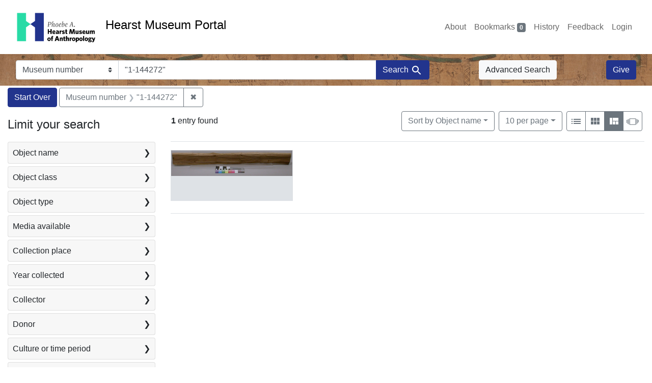

--- FILE ---
content_type: text/html; charset=utf-8
request_url: https://portal.hearstmuseum.berkeley.edu/?per_page=10&q=%221-144272%22&search_field=objmusno_s_lower&view=masonry
body_size: 8671
content:



<!DOCTYPE html>
<html class="no-js" lang="en">
  <head>
    <!-- Google tag (gtag.js) -->
    <!-- CS-9131 -->
    <script async src="https://www.googletagmanager.com/gtag/js?id=G-NZEBDB60GQ"></script>
    <script>
      window.dataLayer = window.dataLayer || [];
      function gtag(){dataLayer.push(arguments);}
      gtag('js', new Date());

      gtag('config', 'G-NZEBDB60GQ');
    </script>

    <!-- HMP-380 -->
    <script async src='https://siteimproveanalytics.com/js/siteanalyze_6294756.js'></script>

    <meta charset="utf-8">
    <meta http-equiv="Content-Type" content="text/html; charset=utf-8">
    <meta name="viewport" content="width=device-width, initial-scale=1, shrink-to-fit=no">

    <!-- Internet Explorer use the highest version available -->
    <meta http-equiv="X-UA-Compatible" content="IE=edge">

    <title>Museum number: &quot;1-144272&quot; - Hearst Museum Portal Search Results</title>
    <link href="https://portal.hearstmuseum.berkeley.edu/catalog/opensearch.xml" title="Hearst Museum Portal" type="application/opensearchdescription+xml" rel="search" />
    <link rel="icon" type="image/x-icon" href="/assets/favicon-d533effe18fa6d9a39460e538b0d08befe5c76c7491b9834ec5f980137926046.png" />
    <link rel="stylesheet" href="/assets/application-a6949ceb1e4aa59f889c76f4c1801e36e2585035c4b4cf80cdf3dd156b4411be.css" media="all" />
    <script src="/assets/application-259ee017fd9a8722ab452651f01d10bf484797daee30149bf2e2b61549316aa7.js"></script>

    <meta name="csrf-param" content="authenticity_token" />
<meta name="csrf-token" content="NrcFkkBW5CdkEgXoCa-fEa2uFklMbyMX26F8xlJVBIu-NjPZyBeQiOu5K7gRDG4W_FDrYp3NeC_-hsDej8dMsQ" />
      <meta name="totalResults" content="1" />
<meta name="startIndex" content="0" />
<meta name="itemsPerPage" content="10" />

  <link rel="alternate" type="application/rss+xml" title="RSS for results" href="/catalog.rss?per_page=10&amp;q=%221-144272%22&amp;search_field=objmusno_s_lower&amp;view=masonry" />
  <link rel="alternate" type="application/atom+xml" title="Atom for results" href="/catalog.atom?per_page=10&amp;q=%221-144272%22&amp;search_field=objmusno_s_lower&amp;view=masonry" />
  <link rel="alternate" type="application/json" title="JSON" href="/catalog.json?per_page=10&amp;q=%221-144272%22&amp;search_field=objmusno_s_lower&amp;view=masonry" />


    <meta name="twitter:card" content="summary">
<meta name="twitter:site" content="@hearstmuseum">
  <meta property="og:url"         content="https://hearstmuseum.berkeley.edu/"/>
  <meta property="og:title"       content="Hearst Museum of Anthropology" />
  <!-- meta property="og:creator"     content="Phoebe A. Hearst Museum of Anthropology" / -->
  <meta property="og:description" content="Online collection" />
  <meta property="og:image"       content="https://hearstmuseum.berkeley.edu/wp-content/themes/phoebe/images/logo.svg" />
  <meta property="twitter:image:alt" content="PAHMA"/>



  </head>
  <body class="blacklight-catalog blacklight-catalog-index">
    <nav id="skip-link" role="navigation" aria-label="Skip links">
      <a class="element-invisible element-focusable rounded-bottom py-2 px-3" data-turbolinks="false" href="#search_field">Skip to search</a>
      <a class="element-invisible element-focusable rounded-bottom py-2 px-3" data-turbolinks="false" href="#main-container">Skip to main content</a>
          <a class="element-invisible element-focusable rounded-bottom py-2 px-3" data-turbolinks="false" href="#documents">Skip to first result</a>

    </nav>
    <nav class="navbar navbar-expand-md navbar-light topbar" role="navigation">
  <div class="container-fluid pl-0">
    <a class="home-link" href="/" title="Hearst Museum collection portal homepage">
      <img class="header-logo" src="/header-logo-pahma.png" alt="Hearst Museum logo">
      <span href="/">Hearst Museum Portal</span>
    </a>
    <button class="navbar-toggler ml-3" type="button" data-toggle="collapse" data-bs-toggle="collapse" data-target="#user-util-collapse" data-bs-target="#user-util-collapse" aria-controls="user-util-collapse" aria-expanded="false" aria-label="Toggle navigation">
      <span class="navbar-toggler-icon"></span>
    </button>
    <div class="collapse navbar-collapse justify-content-end pl-3 pl-md-0" id="user-util-collapse">
      <div class="navbar-right">
  <ul aria-label="main navigation links" class="nav navbar-nav">
    <li class="nav-item"><a class="nav-link" target="_blank" href="https://hearstmuseum.berkeley.edu/about-portal/">About</a></li>
    
      <li><a id="bookmarks_nav" class="nav-link" href="/bookmarks">
  Bookmarks
<span class="badge badge-secondary bg-secondary" data-role='bookmark-counter'>0</span>
</a></li>

      <li><a aria-label="Search History" class="nav-link" href="/search_history">History</a>
</li>
    <li class="nav-item"><a class="nav-link" target="_blank" href="https://hearstmuseum.berkeley.edu/portal-feedback/">Feedback</a></li>

    <li class="nav-item">
      <a class="nav-link" href="/users/sign_in">Login</a>
    </li>
  </ul>
</div>

    </div>
  </div>
</nav>

<div class="navbar navbar-search navbar-light bg-light mb-1" style="background-image: url(/pahma_17-379a-c.png); width:100%" role="search">
  <div class="container-fluid">
    <form class="search-query-form" action="https://portal.hearstmuseum.berkeley.edu/" accept-charset="UTF-8" method="get">
  <input type="hidden" name="per_page" value="10" autocomplete="off" />
<input type="hidden" name="view" value="masonry" autocomplete="off" />
    <label for="search-bar-search_field" class="sr-only visually-hidden">Search in</label>
  <div class="input-group">
    

      <select name="search_field" id="search-bar-search_field" class="custom-select form-select search-field" autocomplete="off"><option value="text">Any Field</option>
<option selected="selected" value="objmusno_s_lower">Museum number</option>
<option value="objaltnum_ss">Alternate number</option>
<option value="objaccno_ss">Accession number</option>
<option value="objname_txt">Object name</option>
<option value="objobjectclass_txt">Object class</option>
<option value="objdescr_txt">Description</option>
<option value="anonymousdonor_txt">Donor</option>
<option value="objfcp_txt">Collection place</option>
<option value="objpp_txt">Production place</option>
<option value="objassoccult_txt">Culture or time period</option>
<option value="objmaker_txt">Maker or artist</option>
<option value="objcollector_txt">Collector</option>
<option value="objcolldate_txt">Collection date</option>
<option value="objmaterials_txt">Materials</option>
<option value="taxon_txt">Taxon</option>
<option value="objpersondepicted_txt">Person depicted</option>
<option value="objplacedepicted_txt">Place depicted</option>
<option value="objculturedepicted_txt">Culture depicted</option>
<option value="objinscrtext_txt">Inscription</option>
<option value="objtype_txt">Object type</option>
<option value="objfilecode_txt">Function</option>
<option value="objcontextuse_txt">Context of use</option>
<option value="objkeelingser_txt">Keeling series</option>
<option value="objdept_txt">Department</option>
<option value="loan_info_txt">Loans</option></select>

    <input type="text" name="q" id="search-bar-q" value="&quot;1-144272&quot;" placeholder="Enter a few keywords here to get started..." class="search-q q form-control rounded-0" autocomplete="on" aria-label="search for keywords" data-autocomplete-enabled="false" />

    <span class="input-group-append">
      
      <button class="btn btn-primary search-btn" type="submit" id="search-bar-search"><span class="submit-search-text">Search</span><span class="blacklight-icons blacklight-icon-search" aria-hidden="true"><?xml version="1.0"?>
<svg width="24" height="24" viewBox="0 0 24 24" role="img">
  <path fill="none" d="M0 0h24v24H0V0z"/>
  <path d="M15.5 14h-.79l-.28-.27C15.41 12.59 16 11.11 16 9.5 16 5.91 13.09 3 9.5 3S3 5.91 3 9.5 5.91 16 9.5 16c1.61 0 3.09-.59 4.23-1.57l.27.28v.79l5 4.99L20.49 19l-4.99-5zm-6 0C7.01 14 5 11.99 5 9.5S7.01 5 9.5 5 14 7.01 14 9.5 11.99 14 9.5 14z"/>
</svg>
</span></button>
    </span>
  </div>
</form>

      <a class="btn btn-light my-1" href="/advanced?per_page=10&amp;q=%221-144272%22&amp;search_field=objmusno_s_lower&amp;view=masonry">Advanced Search</a>
      <a class="btn btn-primary my-1" href="https://hearstmuseum.berkeley.edu/give/">Give</a>
    </div>
  </div>
</div>

  <main id="main-container" class="container-fluid" role="main" aria-label="Main content">
      <h1 class="sr-only visually-hidden top-content-title">Search</h1>

      <div id="appliedParams" class="clearfix constraints-container">
      <h2 class="sr-only visually-hidden">Search Constraints</h2>

      <a class="catalog_startOverLink btn btn-primary" aria-label="Start Over Search" href="/?view=masonry">Start Over</a>

      <span class="constraints-label sr-only visually-hidden">You searched for:</span>
      
<span class="btn-group applied-filter constraint query">
  <span class="constraint-value btn btn-outline-secondary">
      <span class="filter-name">Museum number</span>
      <span class="filter-value">&quot;1-144272&quot;</span>
  </span>
    <a class="btn btn-outline-secondary remove" href="/?per_page=10&amp;search_field=objmusno_s_lower&amp;view=masonry">
      <span class="remove-icon" aria-hidden="true">✖</span>
      <span class="sr-only visually-hidden">
        Remove constraint Museum number: &quot;1-144272&quot;
      </span>
</a></span>


    </div>



    <div class="row">
  <div class="col-md-12">
    <div id="main-flashes">
      <div class="flash_messages">
    
    
    
    
</div>

    </div>
  </div>
</div>


    <div class="row">
          <section id="content" class="col-lg-9 order-last" aria-label="search results">
      
  





<div id="sortAndPerPage" class="sort-pagination d-md-flex justify-content-between" role="navigation" aria-label="Results">
  <section class="pagination">
      <div class="page-links">
      <span class="page-entries">
        <strong>1</strong> entry found
      </span>
    </div>

</section>

  <div class="search-widgets">
          <div id="sort-dropdown" class="btn-group sort-dropdown">
  <button name="button" type="submit" class="btn btn-outline-secondary dropdown-toggle" aria-expanded="false" data-toggle="dropdown" data-bs-toggle="dropdown">Sort<span class="d-none d-sm-inline"> by Object name</span><span class="caret"></span></button>

  <div class="dropdown-menu" role="menu">
      <a class="dropdown-item active" role="menuitem" aria-current="page" href="/?per_page=10&amp;q=%221-144272%22&amp;search_field=objmusno_s_lower&amp;sort=objname_sort+asc&amp;view=masonry">Object name</a>
      <a class="dropdown-item " role="menuitem" href="/?per_page=10&amp;q=%221-144272%22&amp;search_field=objmusno_s_lower&amp;sort=objsortnum_s+asc&amp;view=masonry">Museum number</a>
  </div>
</div>



          <span class="sr-only visually-hidden">Number of results to display per page</span>
  <div id="per_page-dropdown" class="btn-group per_page-dropdown">
  <button name="button" type="submit" class="btn btn-outline-secondary dropdown-toggle" aria-expanded="false" data-toggle="dropdown" data-bs-toggle="dropdown">10<span class="sr-only visually-hidden"> per page</span><span class="d-none d-sm-inline"> per page</span><span class="caret"></span></button>

  <div class="dropdown-menu" role="menu">
      <a class="dropdown-item active" role="menuitem" aria-current="page" href="/?per_page=10&amp;q=%221-144272%22&amp;search_field=objmusno_s_lower&amp;view=masonry">10<span class="sr-only visually-hidden"> per page</span></a>
      <a class="dropdown-item " role="menuitem" href="/?per_page=20&amp;q=%221-144272%22&amp;search_field=objmusno_s_lower&amp;view=masonry">20<span class="sr-only visually-hidden"> per page</span></a>
      <a class="dropdown-item " role="menuitem" href="/?per_page=50&amp;q=%221-144272%22&amp;search_field=objmusno_s_lower&amp;view=masonry">50<span class="sr-only visually-hidden"> per page</span></a>
      <a class="dropdown-item " role="menuitem" href="/?per_page=100&amp;q=%221-144272%22&amp;search_field=objmusno_s_lower&amp;view=masonry">100<span class="sr-only visually-hidden"> per page</span></a>
  </div>
</div>


        <div class="view-type">
  <span class="sr-only visually-hidden">View results as: </span>
  <div class="view-type-group btn-group">
      <a title="List view" class="btn btn-outline-secondary btn-icon view-type-list " href="/?per_page=10&amp;q=%221-144272%22&amp;search_field=objmusno_s_lower&amp;view=list">
  <span class="blacklight-icons blacklight-icon-list" aria-hidden="true"><?xml version="1.0"?>
<svg width="24" height="24" viewBox="0 0 24 24" role="img">
  <path d="M3 13h2v-2H3v2zm0 4h2v-2H3v2zm0-8h2V7H3v2zm4 4h14v-2H7v2zm0 4h14v-2H7v2zM7 7v2h14V7H7z"/>
  <path d="M0 0h24v24H0z" fill="none"/>
</svg>
</span>
  <span class="caption">List view</span>
</a>
      <a title="Gallery view" class="btn btn-outline-secondary btn-icon view-type-gallery " href="/?per_page=10&amp;q=%221-144272%22&amp;search_field=objmusno_s_lower&amp;view=gallery">
  <span class="blacklight-icons blacklight-icon-gallery" aria-hidden="true"><?xml version="1.0"?>
<svg width="24" height="24" viewBox="0 0 24 24" role="img">
  <path fill="none" d="M0 0h24v24H0V0z"/>
  <path d="M4 11h5V5H4v6zm0 7h5v-6H4v6zm6 0h5v-6h-5v6zm6 0h5v-6h-5v6zm-6-7h5V5h-5v6zm6-6v6h5V5h-5z"/>
</svg>
</span>
  <span class="caption">Gallery view</span>
</a>
      <a title="Masonry view" class="btn btn-outline-secondary btn-icon view-type-masonry active" href="/?per_page=10&amp;q=%221-144272%22&amp;search_field=objmusno_s_lower&amp;view=masonry">
  <span class="blacklight-icons blacklight-icon-masonry" aria-hidden="true"><?xml version="1.0"?>
<svg width="24" height="24" viewBox="0 0 24 24" role="img">
  <path fill="none" d="M0 0h24v24H0V0z"/>
  <path d="M10 18h5v-6h-5v6zm-6 0h5V5H4v13zm12 0h5v-6h-5v6zM10 5v6h11V5H10z"/>
</svg>
</span>
  <span class="caption">Masonry view</span>
</a>
      <a title="Slideshow view" class="btn btn-outline-secondary btn-icon view-type-slideshow " href="/?per_page=10&amp;q=%221-144272%22&amp;search_field=objmusno_s_lower&amp;view=slideshow">
  <span class="blacklight-icons blacklight-icon-slideshow" aria-hidden="true"><?xml version="1.0" encoding="UTF-8"?>
<svg width="24" height="24" viewBox="0 0 25 24" role="img">
  <path d="m1 9v6h-1v-6zm6-3h12v13h-13v-13zm11 1h-11v11h11zm-13 0v11h-1v-11zm-2 1v9h-1v-9zm18-1v11h-1v-11zm2 1v8h-1v-8zm2 1v5h-1v-5z"/>
</svg>
</span>
  <span class="caption">Slideshow view</span>
</a>
  </div>
</div>


</div>
</div>


<h2 class="sr-only visually-hidden">Search Results</h2>

  <div id="documents" class="documents-masonry" tabindex="-1">
  <div data-document-id="fc185110-14bf-4fec-91ad-c12f0ebf05bf" data-document-counter="1" itemscope="itemscope" itemtype="http://schema.org/Thing" class="col document document-position-1">
  
        <div class="thumbnail-container">
      
  <div class="document-thumbnail">
      <a data-context-href="/catalog/fc185110-14bf-4fec-91ad-c12f0ebf05bf/track?counter=1&amp;document_id=fc185110-14bf-4fec-91ad-c12f0ebf05bf&amp;per_page=10&amp;search_id=113420179" aria-hidden="true" tabindex="-1" href="/catalog/fc185110-14bf-4fec-91ad-c12f0ebf05bf"><img alt="Hearst Museum object titled Bow blank, accession number 1-144272, described as Coarse split yew stave, rectangular in section." class="img-thumbnail" src="https://webapps.cspace.berkeley.edu/pahma/imageserver/blobs/d6a5cbdf-a5cd-49d5-a5cf/derivatives/Medium/content" /></a>
  </div>


      <div class="caption-area">
        <div class="caption container">
          <div class="documentHeader row">
  <h3 class="index_title document-title-heading col">

    <span class="document-counter">1. </span><a data-context-href="/catalog/fc185110-14bf-4fec-91ad-c12f0ebf05bf/track?counter=1&amp;document_id=fc185110-14bf-4fec-91ad-c12f0ebf05bf&amp;per_page=10&amp;search_id=113420179" itemprop="name" href="/catalog/fc185110-14bf-4fec-91ad-c12f0ebf05bf">Bow blank</a>
</h3>
    <div class="index-document-functions col-sm-3 col-lg-2">
        <form class="bookmark-toggle" data-doc-id="fc185110-14bf-4fec-91ad-c12f0ebf05bf" data-present="In Bookmarks&lt;span class=&quot;sr-only&quot;&gt;: Bow blank, museum number 1-144272&lt;/span&gt;" data-absent="Bookmark &lt;span class=&quot;sr-only&quot;&gt;Bow blank, museum number 1-144272&lt;/span&gt;" data-inprogress="Saving..." action="/bookmarks/fc185110-14bf-4fec-91ad-c12f0ebf05bf" accept-charset="UTF-8" method="post"><input type="hidden" name="_method" value="put" autocomplete="off" /><input type="hidden" name="authenticity_token" value="4TxUaDev8sN1U1cuJBjvPvCcPtU2FXqkcikATz8svEL65aBehznpLM9JIhBaXMQd_v6IMTInS-mNN61BimhhdA" autocomplete="off" />
  <input type="submit" name="commit" value="Bookmark" id="bookmark_toggle_fc185110-14bf-4fec-91ad-c12f0ebf05bf" class="bookmark-add btn btn-outline-secondary" data-disable-with="Bookmark" />
</form>


</div>
</div>

          
          <dl class="document-metadata dl-invert row">
    <dt class="blacklight-objmusno_s col-md-3">    Museum number:
</dt>
  <dd class="col-md-9 blacklight-objmusno_s">    1-144272
</dd>

    <dt class="blacklight-objassoccult_ss col-md-3">    Culture or time period:
</dt>
  <dd class="col-md-9 blacklight-objassoccult_ss">    Yurok
</dd>

    <dt class="blacklight-objobjectclass_ss col-md-3">    Object class:
</dt>
  <dd class="col-md-9 blacklight-objobjectclass_ss">    Bows (weapons)
</dd>

    <dt class="blacklight-objmaker_ss col-md-3">    Maker or artist:
</dt>
  <dd class="col-md-9 blacklight-objmaker_ss">    Homer Cooper
</dd>

    <dt class="blacklight-objfilecode_ss col-md-3">    Function:
</dt>
  <dd class="col-md-9 blacklight-objfilecode_ss">    8.3 For Manufacturing
</dd>

    <dt class="blacklight-objdimensions_ss col-md-3">    Dimensions:
</dt>
  <dd class="col-md-9 blacklight-objdimensions_ss">    length 1.5 centimeters, width 8.8 centimeters, and length 88.7 centimeters
</dd>

    <dt class="blacklight-objcollector_ss col-md-3">    Collector:
</dt>
  <dd class="col-md-9 blacklight-objcollector_ss">    Samuel A. Barrett
</dd>

    <dt class="blacklight-objfcp_s col-md-3">    Collection place:
</dt>
  <dd class="col-md-9 blacklight-objfcp_s">    Martin&#39;s Ferry, Humboldt County, California
</dd>

    <dt class="blacklight-objcolldate_s col-md-3">    Collection date:
</dt>
  <dd class="col-md-9 blacklight-objcolldate_s">    unknown
</dd>

</dl>

        </div>
      </div>
    </div>

  
</div>
</div>





    </section>

    <section id="sidebar" class="page-sidebar col-lg-3 order-first" aria-label="limit your search">
          <div id="facets" class="facets sidenav facets-toggleable-md">
  <div class="facets-header">
    <h2 class="facets-heading">Limit your search</h2>

    <button class="navbar-toggler navbar-toggler-right" type="button" data-toggle="collapse" data-target="#facet-panel-collapse" data-bs-toggle="collapse" data-bs-target="#facet-panel-collapse" aria-controls="facet-panel-collapse" aria-expanded="false" aria-label="Toggle facets">
      <span class="navbar-toggler-icon"></span>
</button>  </div>

  <div id="facet-panel-collapse" class="facets-collapse collapse">
      <div class="card facet-limit blacklight-objname_s ">
  <h3 class="card-header p-0 facet-field-heading" id="facet-objname_s-header">
    <button
      type="button"
      class="btn w-100 d-block btn-block p-2 text-start text-left collapse-toggle collapsed"
      data-toggle="collapse"
      data-bs-toggle="collapse"
      data-target="#facet-objname_s"
      data-bs-target="#facet-objname_s"
      aria-expanded="false"
    >
          Object name

      <span aria-hidden="true">❯</span>
    </button>
  </h3>
  <div
    id="facet-objname_s"
    aria-labelledby="facet-objname_s-header"
    class="panel-collapse facet-content collapse "
    role="region"
  >
    <div class="card-body">
              
    <ul aria-label="Object name options" class="facet-values list-unstyled">
      <li><span class="facet-label"><a class="facet-select" rel="nofollow" href="/?f%5Bobjname_s%5D%5B%5D=Bow+blank&amp;per_page=10&amp;q=%221-144272%22&amp;search_field=objmusno_s_lower&amp;view=masonry">Bow blank</a></span><span class="facet-count">1<span class="sr-only"> objects</span></span></li>
    </ul>




    </div>
  </div>
</div>

<div class="card facet-limit blacklight-objobjectclasstree_ss ">
  <h3 class="card-header p-0 facet-field-heading" id="facet-objobjectclasstree_ss-header">
    <button
      type="button"
      class="btn w-100 d-block btn-block p-2 text-start text-left collapse-toggle collapsed"
      data-toggle="collapse"
      data-bs-toggle="collapse"
      data-target="#facet-objobjectclasstree_ss"
      data-bs-target="#facet-objobjectclasstree_ss"
      aria-expanded="false"
    >
          Object class

      <span aria-hidden="true">❯</span>
    </button>
  </h3>
  <div
    id="facet-objobjectclasstree_ss"
    aria-labelledby="facet-objobjectclasstree_ss-header"
    class="panel-collapse facet-content collapse "
    role="region"
  >
    <div class="card-body">
              
    <ul aria-label="Object class options" class="facet-values list-unstyled">
      <li><span class="facet-label"><a class="facet-select" rel="nofollow" href="/?f%5Bobjobjectclasstree_ss%5D%5B%5D=Bows+%28weapons%29&amp;per_page=10&amp;q=%221-144272%22&amp;search_field=objmusno_s_lower&amp;view=masonry">Bows (weapons)</a></span><span class="facet-count">1<span class="sr-only"> objects</span></span></li><li><span class="facet-label"><a class="facet-select" rel="nofollow" href="/?f%5Bobjobjectclasstree_ss%5D%5B%5D=Projectile+launchers+with+nonexplosive+propellant&amp;per_page=10&amp;q=%221-144272%22&amp;search_field=objmusno_s_lower&amp;view=masonry">Projectile launchers with nonexplosive propellant</a></span><span class="facet-count">1<span class="sr-only"> objects</span></span></li><li><span class="facet-label"><a class="facet-select" rel="nofollow" href="/?f%5Bobjobjectclasstree_ss%5D%5B%5D=Projectile+weapons&amp;per_page=10&amp;q=%221-144272%22&amp;search_field=objmusno_s_lower&amp;view=masonry">Projectile weapons</a></span><span class="facet-count">1<span class="sr-only"> objects</span></span></li><li><span class="facet-label"><a class="facet-select" rel="nofollow" href="/?f%5Bobjobjectclasstree_ss%5D%5B%5D=Weapons&amp;per_page=10&amp;q=%221-144272%22&amp;search_field=objmusno_s_lower&amp;view=masonry">Weapons</a></span><span class="facet-count">1<span class="sr-only"> objects</span></span></li>
    </ul>




    </div>
  </div>
</div>

<div class="card facet-limit blacklight-objtype_s ">
  <h3 class="card-header p-0 facet-field-heading" id="facet-objtype_s-header">
    <button
      type="button"
      class="btn w-100 d-block btn-block p-2 text-start text-left collapse-toggle collapsed"
      data-toggle="collapse"
      data-bs-toggle="collapse"
      data-target="#facet-objtype_s"
      data-bs-target="#facet-objtype_s"
      aria-expanded="false"
    >
          Object type

      <span aria-hidden="true">❯</span>
    </button>
  </h3>
  <div
    id="facet-objtype_s"
    aria-labelledby="facet-objtype_s-header"
    class="panel-collapse facet-content collapse "
    role="region"
  >
    <div class="card-body">
              
    <ul aria-label="Object type options" class="facet-values list-unstyled">
      <li><span class="facet-label"><a class="facet-select" rel="nofollow" href="/?f%5Bobjtype_s%5D%5B%5D=ethnography&amp;per_page=10&amp;q=%221-144272%22&amp;search_field=objmusno_s_lower&amp;view=masonry">ethnography</a></span><span class="facet-count">1<span class="sr-only"> objects</span></span></li>
    </ul>




    </div>
  </div>
</div>

<div class="card facet-limit blacklight-media_available_ss ">
  <h3 class="card-header p-0 facet-field-heading" id="facet-media_available_ss-header">
    <button
      type="button"
      class="btn w-100 d-block btn-block p-2 text-start text-left collapse-toggle collapsed"
      data-toggle="collapse"
      data-bs-toggle="collapse"
      data-target="#facet-media_available_ss"
      data-bs-target="#facet-media_available_ss"
      aria-expanded="false"
    >
          Media available

      <span aria-hidden="true">❯</span>
    </button>
  </h3>
  <div
    id="facet-media_available_ss"
    aria-labelledby="facet-media_available_ss-header"
    class="panel-collapse facet-content collapse "
    role="region"
  >
    <div class="card-body">
              
    <ul aria-label="Media available options" class="facet-values list-unstyled">
      <li><span class="facet-label"><a class="facet-select" rel="nofollow" href="/?f%5Bmedia_available_ss%5D%5B%5D=image&amp;per_page=10&amp;q=%221-144272%22&amp;search_field=objmusno_s_lower&amp;view=masonry">image</a></span><span class="facet-count">1<span class="sr-only"> objects</span></span></li><li><span class="facet-label"><a class="facet-select" rel="nofollow" href="/?f%5Bmedia_available_ss%5D%5B%5D=legacy+documentation&amp;per_page=10&amp;q=%221-144272%22&amp;search_field=objmusno_s_lower&amp;view=masonry">legacy documentation</a></span><span class="facet-count">1<span class="sr-only"> objects</span></span></li>
    </ul>




    </div>
  </div>
</div>

<div class="card facet-limit blacklight-objfcptree_ss ">
  <h3 class="card-header p-0 facet-field-heading" id="facet-objfcptree_ss-header">
    <button
      type="button"
      class="btn w-100 d-block btn-block p-2 text-start text-left collapse-toggle collapsed"
      data-toggle="collapse"
      data-bs-toggle="collapse"
      data-target="#facet-objfcptree_ss"
      data-bs-target="#facet-objfcptree_ss"
      aria-expanded="false"
    >
          Collection place

      <span aria-hidden="true">❯</span>
    </button>
  </h3>
  <div
    id="facet-objfcptree_ss"
    aria-labelledby="facet-objfcptree_ss-header"
    class="panel-collapse facet-content collapse "
    role="region"
  >
    <div class="card-body">
              
    <ul aria-label="Collection place options" class="facet-values list-unstyled">
      <li><span class="facet-label"><a class="facet-select" rel="nofollow" href="/?f%5Bobjfcptree_ss%5D%5B%5D=California&amp;per_page=10&amp;q=%221-144272%22&amp;search_field=objmusno_s_lower&amp;view=masonry">California</a></span><span class="facet-count">1<span class="sr-only"> objects</span></span></li><li><span class="facet-label"><a class="facet-select" rel="nofollow" href="/?f%5Bobjfcptree_ss%5D%5B%5D=Humboldt+County%2C+California&amp;per_page=10&amp;q=%221-144272%22&amp;search_field=objmusno_s_lower&amp;view=masonry">Humboldt County, California</a></span><span class="facet-count">1<span class="sr-only"> objects</span></span></li><li><span class="facet-label"><a class="facet-select" rel="nofollow" href="/?f%5Bobjfcptree_ss%5D%5B%5D=Klamath+River%2C+Humboldt+County%2C+California&amp;per_page=10&amp;q=%221-144272%22&amp;search_field=objmusno_s_lower&amp;view=masonry">Klamath River, Humboldt County, California</a></span><span class="facet-count">1<span class="sr-only"> objects</span></span></li><li><span class="facet-label"><a class="facet-select" rel="nofollow" href="/?f%5Bobjfcptree_ss%5D%5B%5D=Martin%27s+Ferry%2C+Humboldt+County%2C+California&amp;per_page=10&amp;q=%221-144272%22&amp;search_field=objmusno_s_lower&amp;view=masonry">Martin&#39;s Ferry, Humboldt County, California</a></span><span class="facet-count">1<span class="sr-only"> objects</span></span></li><li><span class="facet-label"><a class="facet-select" rel="nofollow" href="/?f%5Bobjfcptree_ss%5D%5B%5D=North+America&amp;per_page=10&amp;q=%221-144272%22&amp;search_field=objmusno_s_lower&amp;view=masonry">North America</a></span><span class="facet-count">1<span class="sr-only"> objects</span></span></li><li><span class="facet-label"><a class="facet-select" rel="nofollow" href="/?f%5Bobjfcptree_ss%5D%5B%5D=Northern+California&amp;per_page=10&amp;q=%221-144272%22&amp;search_field=objmusno_s_lower&amp;view=masonry">Northern California</a></span><span class="facet-count">1<span class="sr-only"> objects</span></span></li><li><span class="facet-label"><a class="facet-select" rel="nofollow" href="/?f%5Bobjfcptree_ss%5D%5B%5D=Northwestern+California&amp;per_page=10&amp;q=%221-144272%22&amp;search_field=objmusno_s_lower&amp;view=masonry">Northwestern California</a></span><span class="facet-count">1<span class="sr-only"> objects</span></span></li><li><span class="facet-label"><a class="facet-select" rel="nofollow" href="/?f%5Bobjfcptree_ss%5D%5B%5D=The+Americas&amp;per_page=10&amp;q=%221-144272%22&amp;search_field=objmusno_s_lower&amp;view=masonry">The Americas</a></span><span class="facet-count">1<span class="sr-only"> objects</span></span></li><li><span class="facet-label"><a class="facet-select" rel="nofollow" href="/?f%5Bobjfcptree_ss%5D%5B%5D=United+States&amp;per_page=10&amp;q=%221-144272%22&amp;search_field=objmusno_s_lower&amp;view=masonry">United States</a></span><span class="facet-count">1<span class="sr-only"> objects</span></span></li>
    </ul>




    </div>
  </div>
</div>

<div class="card facet-limit blacklight-objcolldate_begin_i ">
  <h3 class="card-header p-0 facet-field-heading" id="facet-objcolldate_begin_i-header">
    <button
      type="button"
      class="btn w-100 d-block btn-block p-2 text-start text-left collapse-toggle collapsed"
      data-toggle="collapse"
      data-bs-toggle="collapse"
      data-target="#facet-objcolldate_begin_i"
      data-bs-target="#facet-objcolldate_begin_i"
      aria-expanded="false"
    >
          Year collected

      <span aria-hidden="true">❯</span>
    </button>
  </h3>
  <div
    id="facet-objcolldate_begin_i"
    aria-labelledby="facet-objcolldate_begin_i-header"
    class="panel-collapse facet-content collapse "
    role="region"
  >
    <div class="card-body">
          <div class="limit_content range_limit objcolldate_begin_i-config blrl-plot-config">

      <!-- no results profile if missing is selected -->
        <!-- you can hide this if you want, but it has to be on page if you want
             JS slider and calculated facets to show up, JS sniffs it. -->
        <div class="profile">
        </div>

        <form class="range_limit subsection form-inline range_objcolldate_begin_i d-flex justify-content-center" action="https://portal.hearstmuseum.berkeley.edu/" accept-charset="UTF-8" method="get">
  <input type="hidden" name="per_page" value="10" autocomplete="off" />
<input type="hidden" name="q" value="&quot;1-144272&quot;" autocomplete="off" />
<input type="hidden" name="search_field" value="objmusno_s_lower" autocomplete="off" />
<input type="hidden" name="view" value="masonry" autocomplete="off" />

  <div class="input-group input-group-sm mb-3 flex-nowrap range-limit-input-group">
    <input type="number" name="range[objcolldate_begin_i][begin]" id="range-objcolldate_begin_i-begin" class="form-control text-center range_begin" /><label class="sr-only visually-hidden" for="range-objcolldate_begin_i-begin">Year collected range begin</label>
    <input type="number" name="range[objcolldate_begin_i][end]" id="range-objcolldate_begin_i-end" class="form-control text-center range_end" /><label class="sr-only visually-hidden" for="range-objcolldate_begin_i-end">Year collected range end</label>
    <div class="input-group-append">
      <input type="submit" value="Apply" class="submit btn btn-secondary" aria-label="Apply Year collected range limits" data-disable-with="Apply" />
    </div>
  </div>
</form>

        <div class="more_facets"><a data-blacklight-modal="trigger" href="/catalog/facet/objcolldate_begin_i?per_page=10&amp;q=%221-144272%22&amp;search_field=objmusno_s_lower&amp;view=masonry">View larger <span aria-hidden="true">&raquo;</span><span class="sr-only">Year collected</span></a></div>

          <ul class="facet-values list-unstyled missing subsection">
  <li><span class="facet-label"><a class="facet-select" rel="nofollow" href="/?per_page=10&amp;q=%221-144272%22&amp;range%5B-objcolldate_begin_i%5D%5B%5D=%5B%2A+TO+%2A%5D&amp;search_field=objmusno_s_lower&amp;view=masonry">[Missing]</a></span><span class="facet-count">1<span class="sr-only"> objects</span></span></li>
</ul>

    </div>


    </div>
  </div>
</div>

<div class="card facet-limit blacklight-objcollector_ss ">
  <h3 class="card-header p-0 facet-field-heading" id="facet-objcollector_ss-header">
    <button
      type="button"
      class="btn w-100 d-block btn-block p-2 text-start text-left collapse-toggle collapsed"
      data-toggle="collapse"
      data-bs-toggle="collapse"
      data-target="#facet-objcollector_ss"
      data-bs-target="#facet-objcollector_ss"
      aria-expanded="false"
    >
          Collector

      <span aria-hidden="true">❯</span>
    </button>
  </h3>
  <div
    id="facet-objcollector_ss"
    aria-labelledby="facet-objcollector_ss-header"
    class="panel-collapse facet-content collapse "
    role="region"
  >
    <div class="card-body">
              
    <ul aria-label="Collector options" class="facet-values list-unstyled">
      <li><span class="facet-label"><a class="facet-select" rel="nofollow" href="/?f%5Bobjcollector_ss%5D%5B%5D=Samuel+A.+Barrett&amp;per_page=10&amp;q=%221-144272%22&amp;search_field=objmusno_s_lower&amp;view=masonry">Samuel A. Barrett</a></span><span class="facet-count">1<span class="sr-only"> objects</span></span></li>
    </ul>




    </div>
  </div>
</div>

<div class="card facet-limit blacklight-anonymousdonor_ss ">
  <h3 class="card-header p-0 facet-field-heading" id="facet-anonymousdonor_ss-header">
    <button
      type="button"
      class="btn w-100 d-block btn-block p-2 text-start text-left collapse-toggle collapsed"
      data-toggle="collapse"
      data-bs-toggle="collapse"
      data-target="#facet-anonymousdonor_ss"
      data-bs-target="#facet-anonymousdonor_ss"
      aria-expanded="false"
    >
          Donor

      <span aria-hidden="true">❯</span>
    </button>
  </h3>
  <div
    id="facet-anonymousdonor_ss"
    aria-labelledby="facet-anonymousdonor_ss-header"
    class="panel-collapse facet-content collapse "
    role="region"
  >
    <div class="card-body">
              
    <ul aria-label="Donor options" class="facet-values list-unstyled">
      <li><span class="facet-label"><a class="facet-select" rel="nofollow" href="/?f%5Banonymousdonor_ss%5D%5B%5D=Samuel+A.+Barrett&amp;per_page=10&amp;q=%221-144272%22&amp;search_field=objmusno_s_lower&amp;view=masonry">Samuel A. Barrett</a></span><span class="facet-count">1<span class="sr-only"> objects</span></span></li><li><span class="facet-label"><a class="facet-select" rel="nofollow" href="/?f%5Banonymousdonor_ss%5D%5B%5D=University+Appropriation&amp;per_page=10&amp;q=%221-144272%22&amp;search_field=objmusno_s_lower&amp;view=masonry">University Appropriation</a></span><span class="facet-count">1<span class="sr-only"> objects</span></span></li>
    </ul>




    </div>
  </div>
</div>

<div class="card facet-limit blacklight-objculturetree_ss ">
  <h3 class="card-header p-0 facet-field-heading" id="facet-objculturetree_ss-header">
    <button
      type="button"
      class="btn w-100 d-block btn-block p-2 text-start text-left collapse-toggle collapsed"
      data-toggle="collapse"
      data-bs-toggle="collapse"
      data-target="#facet-objculturetree_ss"
      data-bs-target="#facet-objculturetree_ss"
      aria-expanded="false"
    >
          Culture or time period

      <span aria-hidden="true">❯</span>
    </button>
  </h3>
  <div
    id="facet-objculturetree_ss"
    aria-labelledby="facet-objculturetree_ss-header"
    class="panel-collapse facet-content collapse "
    role="region"
  >
    <div class="card-body">
              
    <ul aria-label="Culture or time period options" class="facet-values list-unstyled">
      <li><span class="facet-label"><a class="facet-select" rel="nofollow" href="/?f%5Bobjculturetree_ss%5D%5B%5D=American+cultures&amp;per_page=10&amp;q=%221-144272%22&amp;search_field=objmusno_s_lower&amp;view=masonry">American cultures</a></span><span class="facet-count">1<span class="sr-only"> objects</span></span></li><li><span class="facet-label"><a class="facet-select" rel="nofollow" href="/?f%5Bobjculturetree_ss%5D%5B%5D=California+tribes&amp;per_page=10&amp;q=%221-144272%22&amp;search_field=objmusno_s_lower&amp;view=masonry">California tribes</a></span><span class="facet-count">1<span class="sr-only"> objects</span></span></li><li><span class="facet-label"><a class="facet-select" rel="nofollow" href="/?f%5Bobjculturetree_ss%5D%5B%5D=Klamath+River+Tribes&amp;per_page=10&amp;q=%221-144272%22&amp;search_field=objmusno_s_lower&amp;view=masonry">Klamath River Tribes</a></span><span class="facet-count">1<span class="sr-only"> objects</span></span></li><li><span class="facet-label"><a class="facet-select" rel="nofollow" href="/?f%5Bobjculturetree_ss%5D%5B%5D=North+American+cultures&amp;per_page=10&amp;q=%221-144272%22&amp;search_field=objmusno_s_lower&amp;view=masonry">North American cultures</a></span><span class="facet-count">1<span class="sr-only"> objects</span></span></li><li><span class="facet-label"><a class="facet-select" rel="nofollow" href="/?f%5Bobjculturetree_ss%5D%5B%5D=North+American+native+cultures&amp;per_page=10&amp;q=%221-144272%22&amp;search_field=objmusno_s_lower&amp;view=masonry">North American native cultures</a></span><span class="facet-count">1<span class="sr-only"> objects</span></span></li><li><span class="facet-label"><a class="facet-select" rel="nofollow" href="/?f%5Bobjculturetree_ss%5D%5B%5D=Northern+California+tribes&amp;per_page=10&amp;q=%221-144272%22&amp;search_field=objmusno_s_lower&amp;view=masonry">Northern California tribes</a></span><span class="facet-count">1<span class="sr-only"> objects</span></span></li><li><span class="facet-label"><a class="facet-select" rel="nofollow" href="/?f%5Bobjculturetree_ss%5D%5B%5D=Northwestern+California+tribes&amp;per_page=10&amp;q=%221-144272%22&amp;search_field=objmusno_s_lower&amp;view=masonry">Northwestern California tribes</a></span><span class="facet-count">1<span class="sr-only"> objects</span></span></li><li><span class="facet-label"><a class="facet-select" rel="nofollow" href="/?f%5Bobjculturetree_ss%5D%5B%5D=Yurok&amp;per_page=10&amp;q=%221-144272%22&amp;search_field=objmusno_s_lower&amp;view=masonry">Yurok</a></span><span class="facet-count">1<span class="sr-only"> objects</span></span></li>
    </ul>




    </div>
  </div>
</div>

<div class="card facet-limit blacklight-objmaker_ss ">
  <h3 class="card-header p-0 facet-field-heading" id="facet-objmaker_ss-header">
    <button
      type="button"
      class="btn w-100 d-block btn-block p-2 text-start text-left collapse-toggle collapsed"
      data-toggle="collapse"
      data-bs-toggle="collapse"
      data-target="#facet-objmaker_ss"
      data-bs-target="#facet-objmaker_ss"
      aria-expanded="false"
    >
          Maker or artist

      <span aria-hidden="true">❯</span>
    </button>
  </h3>
  <div
    id="facet-objmaker_ss"
    aria-labelledby="facet-objmaker_ss-header"
    class="panel-collapse facet-content collapse "
    role="region"
  >
    <div class="card-body">
              
    <ul aria-label="Maker or artist options" class="facet-values list-unstyled">
      <li><span class="facet-label"><a class="facet-select" rel="nofollow" href="/?f%5Bobjmaker_ss%5D%5B%5D=Homer+Cooper&amp;per_page=10&amp;q=%221-144272%22&amp;search_field=objmusno_s_lower&amp;view=masonry">Homer Cooper</a></span><span class="facet-count">1<span class="sr-only"> objects</span></span></li>
    </ul>




    </div>
  </div>
</div>

<div class="card facet-limit blacklight-objaccno_ss ">
  <h3 class="card-header p-0 facet-field-heading" id="facet-objaccno_ss-header">
    <button
      type="button"
      class="btn w-100 d-block btn-block p-2 text-start text-left collapse-toggle collapsed"
      data-toggle="collapse"
      data-bs-toggle="collapse"
      data-target="#facet-objaccno_ss"
      data-bs-target="#facet-objaccno_ss"
      aria-expanded="false"
    >
          Accession number

      <span aria-hidden="true">❯</span>
    </button>
  </h3>
  <div
    id="facet-objaccno_ss"
    aria-labelledby="facet-objaccno_ss-header"
    class="panel-collapse facet-content collapse "
    role="region"
  >
    <div class="card-body">
              
    <ul aria-label="Accession number options" class="facet-values list-unstyled">
      <li><span class="facet-label"><a class="facet-select" rel="nofollow" href="/?f%5Bobjaccno_ss%5D%5B%5D=Acc.1286&amp;per_page=10&amp;q=%221-144272%22&amp;search_field=objmusno_s_lower&amp;view=masonry">Acc.1286</a></span><span class="facet-count">1<span class="sr-only"> objects</span></span></li>
    </ul>




    </div>
  </div>
</div>

<div class="card facet-limit blacklight-objaccdate_begin_is ">
  <h3 class="card-header p-0 facet-field-heading" id="facet-objaccdate_begin_is-header">
    <button
      type="button"
      class="btn w-100 d-block btn-block p-2 text-start text-left collapse-toggle collapsed"
      data-toggle="collapse"
      data-bs-toggle="collapse"
      data-target="#facet-objaccdate_begin_is"
      data-bs-target="#facet-objaccdate_begin_is"
      aria-expanded="false"
    >
          Accession year

      <span aria-hidden="true">❯</span>
    </button>
  </h3>
  <div
    id="facet-objaccdate_begin_is"
    aria-labelledby="facet-objaccdate_begin_is-header"
    class="panel-collapse facet-content collapse "
    role="region"
  >
    <div class="card-body">
          <div class="limit_content range_limit objaccdate_begin_is-config blrl-plot-config">

      <!-- no results profile if missing is selected -->
        <!-- you can hide this if you want, but it has to be on page if you want
             JS slider and calculated facets to show up, JS sniffs it. -->
        <div class="profile">

              <div class="distribution subsection chart_js">
                <!-- if  we already fetched segments from solr, display them
                     here. Otherwise, display a link to fetch them, which JS
                     will AJAX fetch.  -->
                  <a class="load_distribution" href="https://portal.hearstmuseum.berkeley.edu/catalog/range_limit?per_page=10&amp;q=%221-144272%22&amp;range_end=1958&amp;range_field=objaccdate_begin_is&amp;range_start=1958&amp;search_field=objmusno_s_lower&amp;view=masonry">View distribution</a>
              </div>
            <p class="range subsection slider_js">
              Current results range from <span class="min">1958</span> to <span class="max">1958</span>
            </p>
        </div>

        <form class="range_limit subsection form-inline range_objaccdate_begin_is d-flex justify-content-center" action="https://portal.hearstmuseum.berkeley.edu/" accept-charset="UTF-8" method="get">
  <input type="hidden" name="per_page" value="10" autocomplete="off" />
<input type="hidden" name="q" value="&quot;1-144272&quot;" autocomplete="off" />
<input type="hidden" name="search_field" value="objmusno_s_lower" autocomplete="off" />
<input type="hidden" name="view" value="masonry" autocomplete="off" />

  <div class="input-group input-group-sm mb-3 flex-nowrap range-limit-input-group">
    <input type="number" name="range[objaccdate_begin_is][begin]" id="range-objaccdate_begin_is-begin" class="form-control text-center range_begin" /><label class="sr-only visually-hidden" for="range-objaccdate_begin_is-begin">Accession year range begin</label>
    <input type="number" name="range[objaccdate_begin_is][end]" id="range-objaccdate_begin_is-end" class="form-control text-center range_end" /><label class="sr-only visually-hidden" for="range-objaccdate_begin_is-end">Accession year range end</label>
    <div class="input-group-append">
      <input type="submit" value="Apply" class="submit btn btn-secondary" aria-label="Apply Accession year range limits" data-disable-with="Apply" />
    </div>
  </div>
</form>

        <div class="more_facets"><a data-blacklight-modal="trigger" href="/catalog/facet/objaccdate_begin_is?per_page=10&amp;q=%221-144272%22&amp;search_field=objmusno_s_lower&amp;view=masonry">View larger <span aria-hidden="true">&raquo;</span><span class="sr-only">Accession year</span></a></div>

    </div>


    </div>
  </div>
</div>

<div class="card facet-limit blacklight-objfilecode_ss ">
  <h3 class="card-header p-0 facet-field-heading" id="facet-objfilecode_ss-header">
    <button
      type="button"
      class="btn w-100 d-block btn-block p-2 text-start text-left collapse-toggle collapsed"
      data-toggle="collapse"
      data-bs-toggle="collapse"
      data-target="#facet-objfilecode_ss"
      data-bs-target="#facet-objfilecode_ss"
      aria-expanded="false"
    >
          Function

      <span aria-hidden="true">❯</span>
    </button>
  </h3>
  <div
    id="facet-objfilecode_ss"
    aria-labelledby="facet-objfilecode_ss-header"
    class="panel-collapse facet-content collapse "
    role="region"
  >
    <div class="card-body">
              
    <ul aria-label="Function options" class="facet-values list-unstyled">
      <li><span class="facet-label"><a class="facet-select" rel="nofollow" href="/?f%5Bobjfilecode_ss%5D%5B%5D=8.3+For+Manufacturing&amp;per_page=10&amp;q=%221-144272%22&amp;search_field=objmusno_s_lower&amp;view=masonry">8.3 For Manufacturing</a></span><span class="facet-count">1<span class="sr-only"> objects</span></span></li>
    </ul>




    </div>
  </div>
</div>

<div class="card facet-limit blacklight-loan_info_ss ">
  <h3 class="card-header p-0 facet-field-heading" id="facet-loan_info_ss-header">
    <button
      type="button"
      class="btn w-100 d-block btn-block p-2 text-start text-left collapse-toggle collapsed"
      data-toggle="collapse"
      data-bs-toggle="collapse"
      data-target="#facet-loan_info_ss"
      data-bs-target="#facet-loan_info_ss"
      aria-expanded="false"
    >
          Loans

      <span aria-hidden="true">❯</span>
    </button>
  </h3>
  <div
    id="facet-loan_info_ss"
    aria-labelledby="facet-loan_info_ss-header"
    class="panel-collapse facet-content collapse "
    role="region"
  >
    <div class="card-body">
              
    <ul aria-label="Loans options" class="facet-values list-unstyled">
      <li><span class="facet-label"><a class="facet-select" rel="nofollow" href="/?f%5Bloan_info_ss%5D%5B%5D=S1964-1965+%2334b%3A+University+of+Pennsylvania+Museum+%28Philadelphia%29+%28November+25%2C+1964%E2%80%93March+25%2C+1966%29&amp;per_page=10&amp;q=%221-144272%22&amp;search_field=objmusno_s_lower&amp;view=masonry">S1964-1965 #34b: University of Pennsylvania Museum (Philadelphia) (November 25, 1964–March 25, 1966)</a></span><span class="facet-count">1<span class="sr-only"> objects</span></span></li><li><span class="facet-label"><a class="facet-select" rel="nofollow" href="/?f%5Bloan_info_ss%5D%5B%5D=S1964-1965+%2372%3A+Heard+Museum+%28March+25%2C+1965%E2%80%93September+24%2C+1965%29&amp;per_page=10&amp;q=%221-144272%22&amp;search_field=objmusno_s_lower&amp;view=masonry">S1964-1965 #72: Heard Museum (March 25, 1965–September 24, 1965)</a></span><span class="facet-count">1<span class="sr-only"> objects</span></span></li><li><span class="facet-label"><a class="facet-select" rel="nofollow" href="/?f%5Bloan_info_ss%5D%5B%5D=S1967-1968+%2397%3A+Junior+Center+of+Art+and+Science+%28February+27%2C+1968%E2%80%93May+1%2C+1968%29&amp;per_page=10&amp;q=%221-144272%22&amp;search_field=objmusno_s_lower&amp;view=masonry">S1967-1968 #97: Junior Center of Art and Science (February 27, 1968–May 1, 1968)</a></span><span class="facet-count">1<span class="sr-only"> objects</span></span></li><li><span class="facet-label"><a class="facet-select" rel="nofollow" href="/?f%5Bloan_info_ss%5D%5B%5D=S1976-1977+%2390%3A+Hoopa+Tribal+Museum+%28June+17%2C+1977%E2%80%93September+11%2C+1977%29&amp;per_page=10&amp;q=%221-144272%22&amp;search_field=objmusno_s_lower&amp;view=masonry">S1976-1977 #90: Hoopa Tribal Museum (June 17, 1977–September 11, 1977)</a></span><span class="facet-count">1<span class="sr-only"> objects</span></span></li><li><span class="facet-label"><a class="facet-select" rel="nofollow" href="/?f%5Bloan_info_ss%5D%5B%5D=S1978-1979+%2325%3A+Hoopa+Tribal+Museum+%28October+19%2C+1978%E2%80%93February+2%2C+1979%29&amp;per_page=10&amp;q=%221-144272%22&amp;search_field=objmusno_s_lower&amp;view=masonry">S1978-1979 #25: Hoopa Tribal Museum (October 19, 1978–February 2, 1979)</a></span><span class="facet-count">1<span class="sr-only"> objects</span></span></li>
    </ul>




    </div>
  </div>
</div>

</div></div>



    </section>

    </div>
  </main>

    <script src="https://use.fontawesome.com/4c5d5212e2.js"></script>
<footer class="site-footer">
  <div class="container">
    <div class="row">
      <div class="col-sm-12 col-md-6 col-lg-3">
        <p class="footer-logo">
          <a href="https://hearstmuseum.berkeley.edu/" class="d-block">
            <img src="/pahma_footer-logo.svg" alt="Phoebe A. Hearst Museum of Anthropology">
          </a>
        </p>
        <p>Proudly located at:</p>
        <a href="http://www.berkeley.edu" class="d-block">
          <img class="berkeley-logo" src="/berkeley.svg" alt="University of California, Berkeley">
        </a>
      </div>
      <div class="col-sm-12 col-md-6 col-lg-3">
        <ul id="menu-footer-nav-items" aria-label="secondary navigation links">
          <li class="menu-item">
            <a href="https://hearstmuseum.berkeley.edu/about/" class="nav-link">About</a>
          </li>
          <li class="menu-item">
            <a href="https://hearstmuseum.berkeley.edu/events/" class="nav-link">Events</a>
          </li>
          <li class="menu-item">
            <a href="https://hearstmuseum.berkeley.edu/request-a-research-visit/" class="nav-link">Request A Research Visit</a>
          </li>
          <li class="menu-item">
            <a href="https://hearstmuseum.berkeley.edu/descendant-communities/" class="nav-link">Descendant Communities</a>
          </li>
          <li class="menu-item">
            <a href="https://hearstmuseum.berkeley.edu/policies-services-fees/" class="nav-link">Policies, Services <span aria-hidden="true">&amp;</span><span class="sr-only">and</span> Fees</a>
          </li>
        </ul>
      </div>
      <div class="col-sm-12 col-md-6 col-lg-3">
        <h2 class="h4">Contact</h2>
        <address>103 Anthropology and Art Practice Building #3712
          University of California, Berkeley
          Berkeley, CA 94720-3712
        </address>
        <a class="telephone" href="tel:+1-510-642-3682"><i class="fa fa-mobile" aria-hidden="true"></i>510-642-3682</a>
      </div>
      <div class="col-sm-12 col-md-6 col-lg-3">
        <h2 id="social-media-heading" class="h4">Connect</h2>
        <div class="social">
          <ul aria-labelledby="social-media-heading">
            <li>
              <a href="https://www.facebook.com/hearstmuseum/" class="nav-link" title="Facebook profile, Phoebe Hearst Museum "><i class="fa fa-facebook" aria-hidden="false" role="img" aria-label="Facebook"></i></a>
            </li>
            <li>
              <a href="https://twitter.com/hearstmuseum" class="nav-link" title="Twitter profile, Phoebe Hearst Museum"><i class="fa fa-twitter" aria-hidden="false" role="img" aria-label="Twitter"></i></a>
            </li>
            <li>
              <a href="https://www.instagram.com/hearstmuseum/" class="nav-link" title="Instagram profile, Phoebe Hearst Museum"><i class="fa fa-instagram" aria-hidden="false" role="img" aria-label="Instagram"></i></a>
            </li>
            <!-- <li><a href="#"><i class="fa fa-google-plus" aria-hidden="true"></i></a></li> -->
          </ul>
        </div>
        <div class="copyright">
          <p>
            &copy; 2026 The Regents of the University of California, all rights reserved.
            <a href="https://hearstmuseum.berkeley.edu/privacy-policy/">Privacy&nbsp;Policy</a>
          </p>
          <p>Committed to
            <a href="https://dap.berkeley.edu/get-help/report-web-accessibility-issue">accessibility</a>
            <span aria-hidden="true">&amp;</span><span class="sr-only">and</span>
            <a href="https://ophd.berkeley.edu/policies-and-procedures/nondiscrimination-policy-statement">nondiscrimination</a>.
          </p>
        </div>
      </div>
    </div>
  </div>
</footer>

    <div
  id="blacklight-modal"
  aria-hidden="true"
  aria-labelledby="modal-title"
  class="modal fade"
  role="dialog"
>
  <div id="focus-trap-begin"></div>
    <div class="modal-dialog modal-lg" role="document">
      <div class="modal-content">
      </div>
    </div>
  <div id="focus-trap-end"></div>
</div>

  </body>
</html>


--- FILE ---
content_type: text/html; charset=utf-8
request_url: https://portal.hearstmuseum.berkeley.edu/catalog/range_limit?per_page=10&q=%221-144272%22&range_end=1958&range_field=objaccdate_begin_is&range_start=1958&search_field=objmusno_s_lower&view=masonry
body_size: 666
content:
<ul class="facet-values list-unstyled ">
  <li><span class="facet-label"><a class="facet-select" rel="nofollow" href="/?per_page=10&amp;q=%221-144272%22&amp;range%5Bobjaccdate_begin_is%5D%5Bbegin%5D=1958&amp;range%5Bobjaccdate_begin_is%5D%5Bend%5D=1958&amp;range_end=1958&amp;range_field=objaccdate_begin_is&amp;range_start=1958&amp;search_field=objmusno_s_lower&amp;view=masonry"><span class="single" data-blrl-single="1958">1958</span></a></span><span class="facet-count">1<span class="sr-only"> objects</span></span></li>
</ul>

